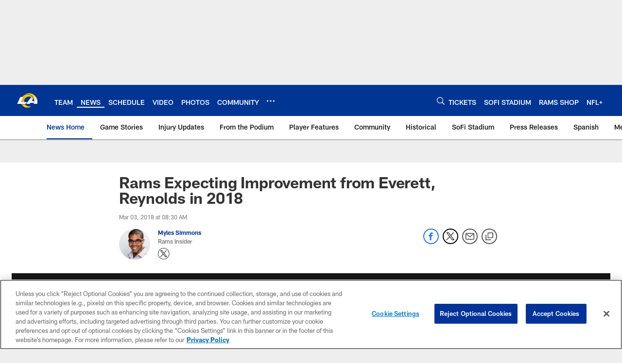

--- FILE ---
content_type: text/html; charset=utf-8
request_url: https://www.google.com/recaptcha/api2/aframe
body_size: 268
content:
<!DOCTYPE HTML><html><head><meta http-equiv="content-type" content="text/html; charset=UTF-8"></head><body><script nonce="OGUNirmLYg8IW7pHKw417A">/** Anti-fraud and anti-abuse applications only. See google.com/recaptcha */ try{var clients={'sodar':'https://pagead2.googlesyndication.com/pagead/sodar?'};window.addEventListener("message",function(a){try{if(a.source===window.parent){var b=JSON.parse(a.data);var c=clients[b['id']];if(c){var d=document.createElement('img');d.src=c+b['params']+'&rc='+(localStorage.getItem("rc::a")?sessionStorage.getItem("rc::b"):"");window.document.body.appendChild(d);sessionStorage.setItem("rc::e",parseInt(sessionStorage.getItem("rc::e")||0)+1);localStorage.setItem("rc::h",'1769623908506');}}}catch(b){}});window.parent.postMessage("_grecaptcha_ready", "*");}catch(b){}</script></body></html>

--- FILE ---
content_type: text/javascript; charset=utf-8
request_url: https://auth-id.therams.com/accounts.webSdkBootstrap?apiKey=4_9uJbeFZZVmtKTfSv1bjUVQ&pageURL=https%3A%2F%2Fwww.therams.com%2Fnews%2Frams-expecting-improvement-from-everett-reynolds-in-2018-20413658&sdk=js_latest&sdkBuild=18435&format=json
body_size: 415
content:
{
  "callId": "019c05cde6847eee8bc2d6d70ba448f6",
  "errorCode": 0,
  "apiVersion": 2,
  "statusCode": 200,
  "statusReason": "OK",
  "time": "2026-01-28T18:11:45.934Z",
  "hasGmid": "ver4"
}